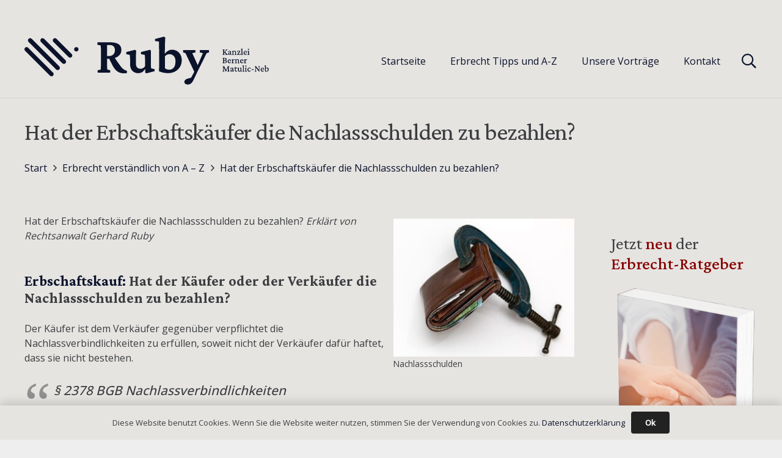

--- FILE ---
content_type: text/javascript; charset=utf-8
request_url: https://ruby-erbrecht.com/wp-content/cache/min/1/wp-content/plugins/helpful/core/assets/js/helpful.js?ver=1767472885
body_size: 873
content:
(function($){"use strict";const HelpfulPlugin={el:".helpful",vote:"helpful_save_vote",feedback:"helpful_save_feedback",helpful:helpful,initPlugin:function(){const self=this;if(window.performance){if(2===performance.navigation.type){self.hasUserVoted()}}
if(self.el.length<1){return}
$(document).on("click",".helpful .helpful-controls button",function(e){e.preventDefault();var currentButton=$(this);var currentForm=$(currentButton).closest(".helpful");var ajaxData={};$.extend(ajaxData,helpful.ajax_data);$.extend(ajaxData,$(currentButton).data());ajaxData.action=self.vote;$(".helpful .helpful-controls button").prop("disabled",!0);var request=self.ajaxRequest(ajaxData);request.done(function(response){$(currentForm).find(".helpful-header").remove();$(currentForm).find(".helpful-controls").remove();$(currentForm).find(".helpful-footer").remove();$(currentForm).find(".helpful-content").html(response);self.feedbackForm(currentForm)})});$.each($(".helpful"),function(){var currentContainer=$(this);if($(currentContainer).is(".helpful-prevent-form")){self.feedbackForm(currentContainer)}
if($(currentContainer).find(".helpful-toggle-feedback").length){$(currentContainer).find(".helpful-toggle-feedback").click(function(e){e.preventDefault();$(this).parent().find("div").removeAttr("hidden");$(this).remove()})}})},feedbackForm:function(currentForm){var self=this;$(currentForm).on("click",".helpful-cancel",function(e){e.preventDefault();var ajaxData={"action":"helpful_save_feedback","cancel":1,"type":$(currentForm).find("[name='type']").val(),"_wpnonce":$(currentForm).find("[name='_wpnonce']").val(),"post_id":$(currentForm).find("[name='post_id']").val(),};$(this).prop("disabled",!0);var request=self.ajaxRequest(ajaxData);request.done(function(response){$(currentForm).find(".helpful-content").html(response)})});$(currentForm).on("submit",".helpful-feedback-form",function(e){e.preventDefault();var formData=$(this).serializeArray();var ajaxData={};$.each(formData,function(i,field){ajaxData[field.name]=field.value});$(currentForm).remove(".danger");let key;let required=[];$(currentForm).find("[required]").each(function(){if(!$.trim(this.value).length){$(this).after("<req class=\"danger\">"+helpful.translations.fieldIsRequired+"</req>");required.push(key)}});if(required.length){return}
var request=self.ajaxRequest(ajaxData);request.done(function(response){$(currentForm).find(".helpful-content").html(response)})})},hasUserVoted:function(){const self=this;let ajaxData=this.helpful.user_voted;$(self.el).hide();let request=self.ajaxRequest(ajaxData);request.done(function(response){if(response.success){$(self.el).remove()}else{$(self.el).show()}});return},ajaxRequest:function(data){if(typeof this.helpful.ajax_session!=="undefined"){data.session=this.helpful.ajax_session}
return $.ajax({url:this.helpful.ajax_url,data:data,method:"POST",})},};$(function(){HelpfulPlugin.initPlugin()})})(jQuery)